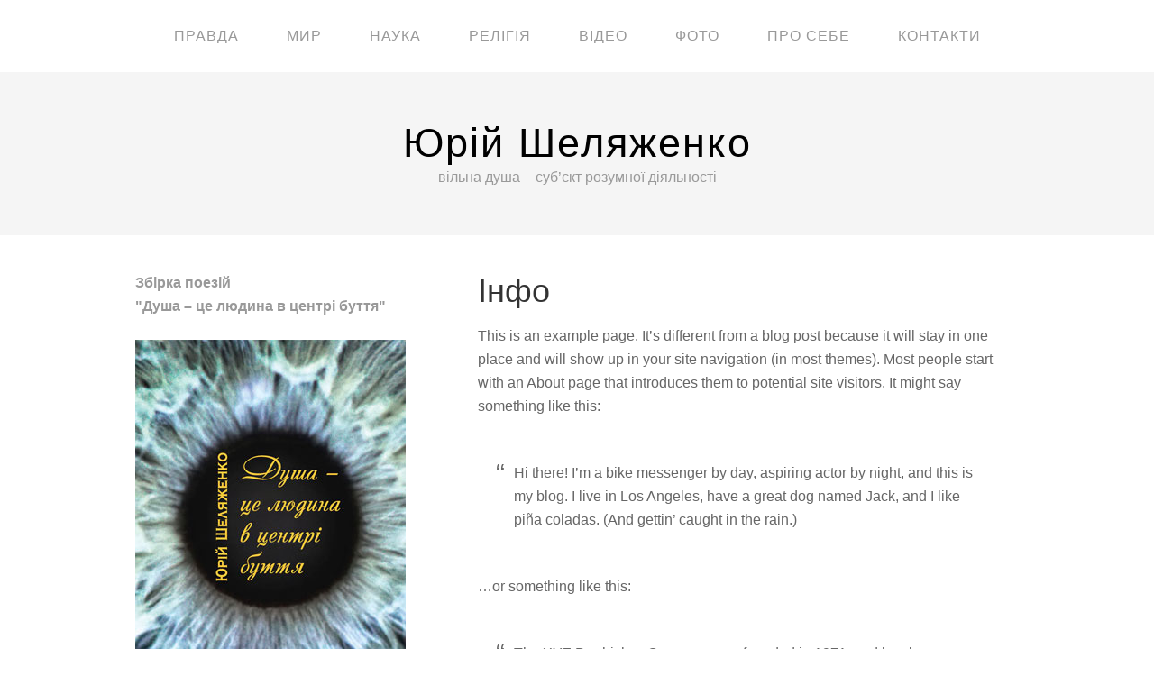

--- FILE ---
content_type: text/html; charset=UTF-8
request_url: https://sheliazhenko.in.ua/sample-page
body_size: 4527
content:
<!DOCTYPE html>
<html lang="en-US">
<head>
<meta charset="UTF-8">
<title>Інфо</title>
<link rel="profile" href="http://gmpg.org/xfn/11">
<link rel="pingback" href="https://sheliazhenko.in.ua/xmlrpc.php">

<meta charset="UTF-8" />
<title>Інфо</title>
<meta name='robots' content='max-image-preview:large' />
<meta name="viewport" content="width=device-width, initial-scale=1" />
<meta name="generator" content="WordPress 5.7.14" />
<meta name="viewport" content="width=device-width"><link rel='dns-prefetch' href='//s.w.org' />
<link rel="alternate" type="application/rss+xml" title="Юрій Шеляженко &raquo; Feed" href="https://sheliazhenko.in.ua/feed" />
<link rel="alternate" type="application/rss+xml" title="Юрій Шеляженко &raquo; Comments Feed" href="https://sheliazhenko.in.ua/comments/feed" />
<link rel="alternate" type="application/rss+xml" title="Юрій Шеляженко &raquo; Інфо Comments Feed" href="https://sheliazhenko.in.ua/sample-page/feed" />
		<script type="text/javascript">
			window._wpemojiSettings = {"baseUrl":"https:\/\/s.w.org\/images\/core\/emoji\/13.0.1\/72x72\/","ext":".png","svgUrl":"https:\/\/s.w.org\/images\/core\/emoji\/13.0.1\/svg\/","svgExt":".svg","source":{"concatemoji":"https:\/\/sheliazhenko.in.ua\/wp-includes\/js\/wp-emoji-release.min.js?ver=5.7.14"}};
			!function(e,a,t){var n,r,o,i=a.createElement("canvas"),p=i.getContext&&i.getContext("2d");function s(e,t){var a=String.fromCharCode;p.clearRect(0,0,i.width,i.height),p.fillText(a.apply(this,e),0,0);e=i.toDataURL();return p.clearRect(0,0,i.width,i.height),p.fillText(a.apply(this,t),0,0),e===i.toDataURL()}function c(e){var t=a.createElement("script");t.src=e,t.defer=t.type="text/javascript",a.getElementsByTagName("head")[0].appendChild(t)}for(o=Array("flag","emoji"),t.supports={everything:!0,everythingExceptFlag:!0},r=0;r<o.length;r++)t.supports[o[r]]=function(e){if(!p||!p.fillText)return!1;switch(p.textBaseline="top",p.font="600 32px Arial",e){case"flag":return s([127987,65039,8205,9895,65039],[127987,65039,8203,9895,65039])?!1:!s([55356,56826,55356,56819],[55356,56826,8203,55356,56819])&&!s([55356,57332,56128,56423,56128,56418,56128,56421,56128,56430,56128,56423,56128,56447],[55356,57332,8203,56128,56423,8203,56128,56418,8203,56128,56421,8203,56128,56430,8203,56128,56423,8203,56128,56447]);case"emoji":return!s([55357,56424,8205,55356,57212],[55357,56424,8203,55356,57212])}return!1}(o[r]),t.supports.everything=t.supports.everything&&t.supports[o[r]],"flag"!==o[r]&&(t.supports.everythingExceptFlag=t.supports.everythingExceptFlag&&t.supports[o[r]]);t.supports.everythingExceptFlag=t.supports.everythingExceptFlag&&!t.supports.flag,t.DOMReady=!1,t.readyCallback=function(){t.DOMReady=!0},t.supports.everything||(n=function(){t.readyCallback()},a.addEventListener?(a.addEventListener("DOMContentLoaded",n,!1),e.addEventListener("load",n,!1)):(e.attachEvent("onload",n),a.attachEvent("onreadystatechange",function(){"complete"===a.readyState&&t.readyCallback()})),(n=t.source||{}).concatemoji?c(n.concatemoji):n.wpemoji&&n.twemoji&&(c(n.twemoji),c(n.wpemoji)))}(window,document,window._wpemojiSettings);
		</script>
		<style type="text/css">
img.wp-smiley,
img.emoji {
	display: inline !important;
	border: none !important;
	box-shadow: none !important;
	height: 1em !important;
	width: 1em !important;
	margin: 0 .07em !important;
	vertical-align: -0.1em !important;
	background: none !important;
	padding: 0 !important;
}
</style>
	<link rel='stylesheet' id='wp-block-library-css'  href='https://sheliazhenko.in.ua/wp-includes/css/dist/block-library/style.min.css?ver=5.7.14' type='text/css' media='all' />
<link rel='stylesheet' id='omega-style-css'  href='https://sheliazhenko.in.ua/wp-content/themes/omega/style.css?ver=5.7.14' type='text/css' media='all' />
<link rel="https://api.w.org/" href="https://sheliazhenko.in.ua/wp-json/" /><link rel="alternate" type="application/json" href="https://sheliazhenko.in.ua/wp-json/wp/v2/pages/2" /><link rel="EditURI" type="application/rsd+xml" title="RSD" href="https://sheliazhenko.in.ua/xmlrpc.php?rsd" />
<link rel="wlwmanifest" type="application/wlwmanifest+xml" href="https://sheliazhenko.in.ua/wp-includes/wlwmanifest.xml" /> 
<link rel="canonical" href="https://sheliazhenko.in.ua/sample-page" />
<link rel='shortlink' href='https://sheliazhenko.in.ua/?p=2' />
<link rel="alternate" type="application/json+oembed" href="https://sheliazhenko.in.ua/wp-json/oembed/1.0/embed?url=https%3A%2F%2Fsheliazhenko.in.ua%2Fsample-page" />
<link rel="alternate" type="text/xml+oembed" href="https://sheliazhenko.in.ua/wp-json/oembed/1.0/embed?url=https%3A%2F%2Fsheliazhenko.in.ua%2Fsample-page&#038;format=xml" />
	<!--[if lt IE 9]>
	<script src="https://sheliazhenko.in.ua/wp-content/themes/omega/js/html5.js" type="text/javascript"></script>
	<![endif]-->

<style type="text/css" id="custom-colors-css"></style>
</head>

<body class="wordpress ltr en en-us parent-theme y2026 m01 d28 h18 wednesday logged-out singular singular-page singular-page-2 page-template-default layout-2c-r" dir="ltr" itemscope="itemscope" itemtype="http://schema.org/WebPage">


<div class="site-container">

		
<nav class="nav-primary" role="navigation" itemscope="itemscope" itemtype="http://schema.org/SiteNavigationElement">
	
	<div class="wrap">
	<ul id="menu-%d0%bc%d0%be%d1%94-%d0%bc%d0%b5%d0%bd%d1%8e" class="menu omega-nav-menu menu-primary"><li id="menu-item-1091" class="menu-item menu-item-type-custom menu-item-object-custom menu-item-1091"><a href="https://truth.in.ua/">ПРАВДА</a></li>
<li id="menu-item-109" class="menu-item menu-item-type-custom menu-item-object-custom menu-item-109"><a href="https://civilni.media/">МИР</a></li>
<li id="menu-item-1065" class="menu-item menu-item-type-custom menu-item-object-custom menu-item-1065"><a href="https://krok.academia.edu/sheliazhenko/">НАУКА</a></li>
<li id="menu-item-50" class="menu-item menu-item-type-custom menu-item-object-custom menu-item-50"><a href="http://temple.org.ua/">РЕЛІГІЯ</a></li>
<li id="menu-item-46" class="menu-item menu-item-type-post_type menu-item-object-page menu-item-46"><a href="https://sheliazhenko.in.ua/video">ВІДЕО</a></li>
<li id="menu-item-47" class="menu-item menu-item-type-post_type menu-item-object-page menu-item-47"><a href="https://sheliazhenko.in.ua/photo">ФОТО</a></li>
<li id="menu-item-49" class="menu-item menu-item-type-post_type menu-item-object-page menu-item-49"><a href="https://sheliazhenko.in.ua/about">ПРО СЕБЕ</a></li>
<li id="menu-item-45" class="menu-item menu-item-type-post_type menu-item-object-page menu-item-45"><a href="https://sheliazhenko.in.ua/contact">КОНТАКТИ</a></li>
</ul>
	</div>
	
</nav><!-- .nav-primary -->	<header id="header" class="site-header" role="banner" itemscope="itemscope" itemtype="http://schema.org/WPHeader"><div class="wrap"><div class="title-area"><h1 class="site-title"><a href="https://sheliazhenko.in.ua" title="Юрій Шеляженко" rel="home"><span>Юрій Шеляженко</span></a></h1><h2 class="site-description"><span>вільна душа – суб’єкт розумної діяльності</span></h2></div></div></header><!-- .site-header -->	
	<div class="site-inner">

		<div class="wrap">
	<main  class="content" id="content" role="main" itemprop="mainContentOfPage">

		<article id="post-2" class="entry page publish author-shelya post-2" itemscope="itemscope" itemtype="http://schema.org/CreativeWork">

	<div class="entry-wrap">		

		<header class="entry-header">		<h1 class="entry-title" itemprop="headline">Інфо</h1>
	</header><!-- .entry-header -->
		<div class="entry-content">
			
			<p>This is an example page. It&#8217;s different from a blog post because it will stay in one place and will show up in your site navigation (in most themes). Most people start with an About page that introduces them to potential site visitors. It might say something like this:</p>
<blockquote><p>Hi there! I&#8217;m a bike messenger by day, aspiring actor by night, and this is my blog. I live in Los Angeles, have a great dog named Jack, and I like pi&#241;a coladas. (And gettin&#8217; caught in the rain.)</p></blockquote>
<p>&#8230;or something like this:</p>
<blockquote><p>The XYZ Doohickey Company was founded in 1971, and has been providing quality doohickeys to the public ever since. Located in Gotham City, XYZ employs over 2,000 people and does all kinds of awesome things for the Gotham community.</p></blockquote>
<p>As a new WordPress user, you should go to <a href="http://sheliazhenko.in.ua/wp-admin/">your dashboard</a> to delete this page and create new pages for your content. Have fun!</p>
			
		</div><!-- .entry-content -->

		<div class="entry-meta"></div>
	</div><!-- .entry-wrap -->

</article><!-- #post-## -->
	</main><!-- .content -->

			

	<aside class="sidebar sidebar-primary widget-area" class="sidebar" role="complementary" itemscope="itemscope" itemtype="http://schema.org/WPSideBar">
		
		
		<section id="text-2" class="widget widget-1 even widget-first widget_text widget-widget_text"><div class="widget-wrap">			<div class="textwidget"><p><b>Збірка поезій<br />"Душа – це людина в центрі буття"</b></p>
<p><a href=http://sheliazhenko.in.ua/Soul-poetry.pdf><img src=http://sheliazhenko.in.ua/wp-content/uploads/2015/12/Soul-poetry-obkladynka300.jpg></a></p>
<p><a href=http://avtura.com.ua/book/1446/>Скачати на Автурі</a></p>
<p><a href=http://sheliazhenko.in.ua/ne-vojuj.pdf><img src=http://sheliazhenko.in.ua/wp-content/uploads/2014/05/nevojuj-posolstvo-300.jpg></p>
<p>Презентація книги "Не воюй"</a> біля посольства Російської Федерації, м. Київ, 18.04.2014 р.</p>
<p><b>Open Soul: <br />Holy Scripture of Human Worship</b></p>
<p><a href=http://www.lulu.com/shop/god/open-soul-holy-scripture-of-human-worship/ebook/product-23342171.html><img src=http://sheliazhenko.in.ua/wp-content/uploads/2017/09/open-soul-cover300.jpg></p>
<p>Download free EPUB or full PDF preview.</a></p>
<p><iframe src="//www.facebook.com/plugins/likebox.php?href=https%3A%2F%2Fwww.facebook.com%2Fsheliazhenko&amp;width=300&amp;height=258&amp;colorscheme=light&amp;show_faces=true&amp;header=false&amp;stream=false&amp;show_border=true" scrolling="no" frameborder="0" style="border:none; overflow:hidden; width:100%; height:258px;" allowTransparency="true"></iframe></p>
<p><script type="text/javascript" src="//vk.com/js/api/openapi.js?112"></script></p>
<p><!-- VK Widget --></p>
<div id="vk_groups"></div>
<p><script type="text/javascript">
VK.Widgets.Group("vk_groups", {mode: 1, width: "300", color1: 'FFFFFF', color2: '2B587A', color3: '5B7FA6'}, 71208066);
</script></p>
<p><a class="twitter-timeline" data-dnt="true" href="https://twitter.com/sheliazhenko" data-widget-id="464784817293250560">Tweets by @sheliazhenko</a> <script>!function(d,s,id){var js,fjs=d.getElementsByTagName(s)[0],p=/^http:/.test(d.location)?'http':'https';if(!d.getElementById(id)){js=d.createElement(s);js.id=id;js.src=p+"://platform.twitter.com/widgets.js";fjs.parentNode.insertBefore(js,fjs);}}(document,"script","twitter-wjs");</script></p>
</div>
		</div></section>
		
  	</aside><!-- .sidebar -->


	</div>
	</div><!-- .site-inner -->

	
<footer id="footer" class="site-footer" role="contentinfo" itemscope="itemscope" itemtype="http://schema.org/WPFooter"><div class="wrap"><div class="footer-content footer-insert"><p class="copyright">&#169; <a class="site-link" href="http://sheliazhenko.in.ua" rel="home">Юрій Шеляженко</a>, 2013-2019.</p>

<p class="credit"><a href='http://sheliazhenko.in.ua/feed' title='Підпишіться на RSS канал'>RSS&nbsp;<img style='border:0' width='14' height='14' src='http://sheliazhenko.in.ua/wp-includes/images/rss.png' alt='RSS' /></a></p></div></div></footer>

		
	
</div><!-- .site-container -->


<script type='text/javascript' src='https://sheliazhenko.in.ua/wp-includes/js/wp-embed.min.js?ver=5.7.14' id='wp-embed-js'></script>

</body>
</html>